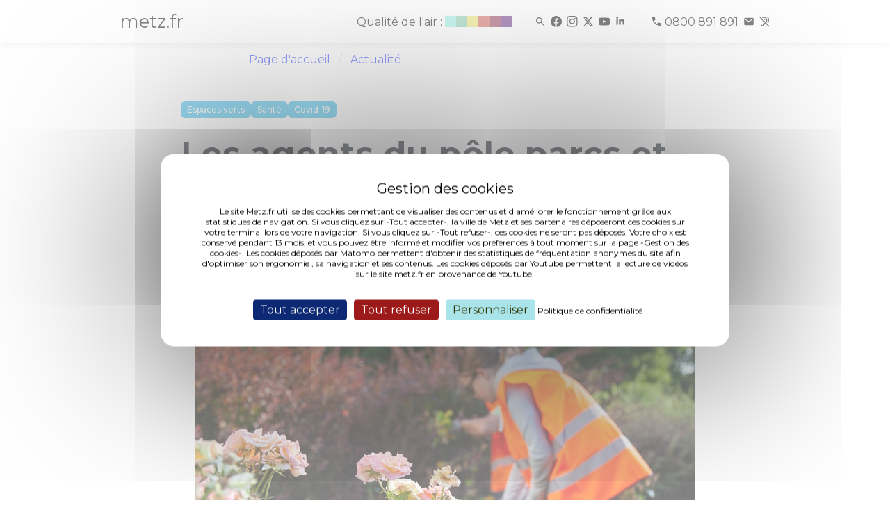

--- FILE ---
content_type: text/html; charset=UTF-8
request_url: https://metz.fr/actus/2020/200409_les_agents_du_pole_parcs_et_jardins_se_mobilisent_.php
body_size: 7508
content:
<!DOCTYPE html>
<html>

<head>

	<meta http-equiv="Content-Type" content="text/html; charset=utf-8">
<meta http-equiv="content-language" content="fr">
<meta http-equiv="X-UA-Compatible" content="IE=edge">
<meta name="docsearch:language_tag" content="fr" />
<meta name="msvalidate.01" content="9B03E62A6762AE88C84AADDA3CBCCDD0" />
<meta name="viewport" content="width=device-width, initial-scale=1, user-scalable=no">
<meta name="description" content="Site officiel de la ville de Metz - Agenda des événements, actualités, démarches, infos pratiques, politiques publiques et grands projets.">
<html dir="ltr" lang="fr-FR">
<title>metz.fr - Les agents du pôle parcs et jardins se mobilisent !</title>

<script type="text/javascript" src="/tarteaucitron/tarteaucitron_n.js"></script>
<script type="text/javascript">
        tarteaucitron.init({
        "hashtag": "#tarteaucitron", /* Open the panel with this hashtag */
        "cookieName": "tarteaucitron", /* Cookie name */
	    "bodyPosition": "top",
        "orientation": "middle", /* Banner position (top - bottom) */
        "showAlertSmall": false, /* Show the small banner on bottom right */
        "cookieslist": false, /* Show the cookie list */
        "closePopup": false, /* Show a close X on the banner */
        "showIcon": false, /* Show cookie icon to manage cookies */
        "iconPosition": "BottomRight", /* BottomRight, BottomLeft, TopRight and TopLeft */
        "adblocker": false, /* Show a Warning if an adblocker is detected */
        "DenyAllCta" : true, /* Show the deny all button */
        "AcceptAllCta" : true, /* Show the accept all button when highPrivacy on */
        "highPrivacy": true, /* HIGHLY RECOMMANDED Disable auto consent */
        "handleBrowserDNTRequest": false, /* If Do Not Track == 1, disallow all */
        "removeCredit": false, /* Remove credit link */
        "moreInfoLink": true, /* Show more info link */
        "useExternalCss": false, /* If false, the tarteaucitron.min.css file will be loaded */
        "useExternalJs": false, /* If false, the tarteaucitron.js file will be loaded */
        "googleConsentMode": true,
        //"cookieDomain": ".metz.fr", /* Shared cookie for multisite */
        "readmoreLink": "https://metz.fr/informations_legales.php#cookies", /* Change the default readmore link */
        "privacyUrl": "https://metz.fr/informations_legales.php#cookies", /* Change the default readmore link */
        "mandatory": true, /* Show a message about mandatory cookies */
        });

        // Matomo
        tarteaucitron.user.matomoId = 17;
        tarteaucitron.user.matomoHost = 'https://piwik.prod.metzcomm-prod1.emisfr.net/';
        (tarteaucitron.job = tarteaucitron.job || []).push('matomohightrack');

	// youtube
	(tarteaucitron.job = tarteaucitron.job || []).push('youtube');


</script>
<style>
div#tarteaucitronAlertBig:before {
  content: 'Gestion des cookies' !important;
}
.visually-hidden {
  position: absolute !important;
  width: 1px !important;
  height: 1px !important;
  padding: 0 !important;
  margin: -1px !important;
  overflow: hidden !important;
  clip: rect(0,0,0,0) !important;
  white-space: nowrap !important;
  border: 0 !important;
}
                .swiper-button-next,
                .swiper-button-prev {
                        background-color: white;
                        background-color: rgba(255, 255, 255, 0.5);
                        right: 10px;
                        padding: 30px;
                        color: #000 !important;
                        fill: black !important;
                        stroke: black !important;
                }
</style>

<!-- CSS INCLUDES -->
<link rel="stylesheet" href="/css/app_new3.css">
<link rel="stylesheet" href="https://cdn.jsdelivr.net/npm/swiper@11/swiper-bundle.min.css" />
<script type="module" crossorigin src="/assets/index-DZ3MQUx4.js"></script><style>
.gallery-item img {
margin-left: auto;
margin-right: auto;
display:block;
}
</style>
	<script type="application/ld+json">
		{"@context":"http:\/\/schema.org","@type":"NewsArticle","mainEntityOfPage":{"@type":"WebPage","@id":"\/actus\/2020\/200409_les_agents_du_pole_parcs_et_jardins_se_mobilisent_.php"},"headline":"Les agents du p\u00f4le parcs et jardins se mobilisent !","description":"C\u2019est le printemps, la saison des floraisons. Coup de projecteur sur le p\u00f4le Parcs, jardins qui se mobilise pour prendre soin des coins de nature.","image":{"@type":"ImageObject","url":"https:\/\/metz.fr\/unes\/images\/5888_190731_pole parcs jardins espaces verts-4.show.jpg","height":480,"width":720},"datePublished":"2020-04-09T18:08:00+02:00","dateModified":"2020-04-09T18:08:00+02:00","author":{"@type":"Organization","url":"https:\/\/metz.fr","name":"Ville de Metz"},"contentLocation":[{"@type":"Place","name":"A Metz","geo":{"@type":"GeoCoordinates","latitude":"49.119507814138906","longitude":"6.175593137741089"}}],"publisher":{"@type":"Organization","name":"Ville de Metz","logo":{"@type":"ImageObject","url":"https:\/\/metz.fr\/actus\/logometz.webp","width":200,"height":200}}}
	</script>
	<style>
		.video-responsive {
			overflow: hidden;
			padding-bottom: 56.25%;
			position: relative;
			height: 0;
		}

		.video-responsive iframe {
			left: 0;
			top: 0;
			height: 100%;
			width: 100%;
			position: absolute;
		}

		.swiper-button-next,
		.swiper-button-prev {
			background-color: white;
			background-color: rgba(255, 255, 255, 0.5);
			right: 10px;
			padding: 30px;
			color: #000 !important;
			fill: black !important;
			stroke: black !important;
		}
	</style>

</head>

<body>
	<div role="menubar">
	<nav role="menubar" class="navbar is-fixed-top" style="min-height:34px;">
				<div class="bandeau top" id="bandeau">
			<div class="container is-max-widescreen">
				<div class="columns m-0 p-0">
					<div class="column is-10-desktop is-offset-1-desktop is-12-mobile py-0">
						<div class="columns is-mobile p-0 m-0">
							<div class="column is-1 is-narrow p-0">
								<strong>
									<a href="/">
										<h1 class="logo-texte-accueil">metz.fr</h1>
									</a>
								</strong>
							</div>
							<div class="column is-11 p-0 my-auto">
								<div style="text-align-last: right">
									<a href="/famille/sante/qualite-air.php">
										<div class="atmo_grand_est is-inline-block is-hidden-mobile"></div>
									</a>
									<span>
										<span style="width: 25px; display: inline-block"></span>
										<a href="/recherche/resultats.php" title="Rechercher"><i class="mi mi_search icon-spacing"></i></a>
										<a href="https://www.facebook.com/VilledeMetzOfficiel/" title="Facebook" target="_blank" rel="noopener" rel="noreferer"><i class="mi mi_facebook icon-spacing"></i></a>
										<a href="https://www.instagram.com/ville_de_metz/" title="Instagram" target="_blank" rel="noopener" rel="noreferer"><i class="mi mi_instagram icon-spacing"></i></a>
										<a href="https://x.com/VilledeMetz" title="Twitter" target="_blank" rel="noopener" rel="noreferer"><i class="mi mi_x icon-spacing"></i></a>
										<a href="https://www.youtube.com/@Ville-de-Metz" title="Youtube" target="_blank" rel="noopener" rel="noreferer"><i class="mi mi_youtube icon-spacing"></i></a>
										<a href="https://fr.linkedin.com/company/ville-de-metz" title="Linkedin" target="_blank" rel="noopener" rel="noreferer"><i class="mi mi_linkedin icon-spacing"></i></a>
										<span style="width: 25px; display: inline-block"></span>
										<a href="tel:0800891891" class="icon-spacing">
											<i class="mi mi_call" aria-hidden="true"></i>
											<span class="is-hidden-mobile">0800 891 891</span>
										</a>
										<a href="https://metz.fr/demarches/contacter.php#poser-question" title="Poser une question " target="_blank" rel="noopener" rel="noreferer"><i class="mi mi_mail icon-spacing"></i></a>
										<a href="/demarches/contacter.php#contacter-elioz-connect" title="Contact pour les sourds et malentendants" target="_blank" rel="noopener" rel="noreferer"><i class="mi mi_hearing_disabled"></i></a>
									</span>
								</div>
							</div>
						</div>
					</div>
				</div>
			</div>
		</div>
	</nav>
	<div style="margin-top: 50px"></div>
</div>
<script>
	(function() {
		const $_ = (n) => document.getElementById(n);
		let fullBlur = 6;
		let imageFond = $_("image-fond");
		let eventsToWait = 10;
		let current;

		function scrollWork() {
			let c = "className";
			let pos = document.documentElement.scrollTop;
			let calcHeight = document.documentElement.scrollHeight - document.documentElement.clientHeight;
			let percentage = Math.round((pos * 100) / calcHeight);
			let $a = $_("alert");
			let $b = $_("bandeau");
			let $l = $_("lsa");

			if (pos > 50) {
				if ($a) $a[c] = "alert bottom";
				$b[c] = "bandeau bottom";
			} else {
				if ($a) $a[c] = "alert top";
				$b[c] = "bandeau top";
			}

			if (pos > 10) {
				if ($l) $l[c] = "logo-svg-accueil logo-fondu";
			} else {
				if ($l) $l[c] = "logo-svg-accueil";
			}

			if (!imageFond) return;
			if (percentage < 0) percentage = 0;
			if (percentage > 100) percentage = 100;

			let currentBlur = "blur(" + (percentage / 100) * fullBlur + "px)";

			imageFond.style.filter = currentBlur;
			imageFond.style.webkitFilter = currentBlur;
		}
		addEventListener("scroll", scrollWork);
		addEventListener("load", scrollWork);
	})();
</script>

		<div id="wrapper">
		<div id="content">

			<div class="section">
				<div class="container">
					<div class="columns is-multiline">
						<div class="column is-4-desktop is-3-widescreen is-hidden-touch">

						</div>
						<div class="column is-12 is-8-desktop is-9-widescreen">
							<nav role="navigation" class="breadcrumb has-chevron-separator" aria-label="Fil d'Ariane" id="nav">
								<ul>
									<li>
										<a href="/">Page d'accueil</a>
									</li>
									<li>
										<a href="/actus/toute_actualite.php" aria-current="page">Actualité</a>
									</li>
								</ul>
							</nav>
						</div>
					</div>
				</div>
			</div>
			<div id="main">
				<main role="main" id="actualite">
					<div class="section">
						<div class="container">
							<div class="columns is-multiline">
								<div class="column is-8-desktop is-offset-4-desktop is-9-widescreen is-offset-3-widescreen is-12">
									<div class="tags">
																					<span class="tag is-yellow"><a href="/actus/actualites-t-41.php">Espaces verts</a></span>
																					<span class="tag is-yellow"><a href="/actus/actualites-t-45.php">Santé</a></span>
																					<span class="tag is-yellow"><a href="/actus/actualites-t-75.php">Covid-19</a></span>
																			</div>
									<h1 class="title is-size-1 is-hidden-mobile" aria-hidden="true">Les agents du pôle parcs et jardins se mobilisent !</h1>
									<h1 class="title is-size-3 is-hidden-tablet">Les agents du pôle parcs et jardins se mobilisent !</h1>
									<p><em>
											 9 avril 2020</em></p>
								</div>
							</div>
						</div>
					</div>

					<div class="section" data-nosnippet aria-hidden="true">
						<div class="columns">
							<div class="column is-8-desktop is-offset-2-desktop">
								<div class="swiper gallery">
									<div class="swiper-wrapper">
																						<div class="swiper-slide">
													<div class="swiper-content is-flex is-justify-content-center">
													<div>
														<img src="/actus/galeries/5888/190731_pole parcs jardins espaces verts-4.show.jpg" alt data-caption="Les agents du pole parcs et jardins se mobilisent !" />
														<p><em>(Photo 1 de 1) Les agents du pole parcs et jardins se mobilisent !</em>
														</p>
													</div>
													</div>
												</div>
																			</div>
									<div class="swiper-button-prev"></div>
									<div class="swiper-button-next"></div>
									<div class="swiper-pagination"></div>
								</div>
							</div>
						</div>
					</div>

					<div class="section is-large">
						<div class="container">
							<div class="columns is-multiline">
								<div class="column is-8-desktop is-offset-4-desktop is-9-widescreen is-offset-3-widescreen is-12">
									<div class="content">
										<p><strong>Les agents de la ville poursuivent leurs missions au quotidien. C’est le printemps, la saison des floraisons. Coup de projecteur sur le pôle Parcs, jardins et espaces naturels qui se mobilise pour prendre soin des coins de nature en ville.</strong></p><p>Le printemps est arrivé avec une température clémente&nbsp;! Les agents de la Ville se mobilisent pour permettre les interventions essentielles à l’entretien des parcs et jardins de Metz dans le respect des procédures de sécurité (EPI - Équipements de protection individuelle - habituels et&nbsp;gestes barrières COVID). Ainsi&nbsp;:</p><ul><li>Depuis vendredi 3 avril, les jardiniers sont à&nbsp;pied d’œuvre pour l’arrosage des bacs d'orangeries et des plantations d'arbres/d'arbustes réalisées cet hiver, et ce dans tous les quartiers de la ville.</li><li>Des opérations de tonte seront reprises, dans un premier temps uniquement pour les terrains de sports, dès mardi 14 avril. En effet, il est indispensable de réaliser un entretien minimum des pelouses sportives sans quoi les travaux de remise en état à la fin du confinement seront extrêmement coûteux et conséquents.</li><li>Certaines zones sont entretenues par des prestataires extérieurs, notamment à Borny, Bellecroix et à la Patrotte. Les tontes reprendront progressivement à partir de mercredi 15 avril dans ces secteurs.</li></ul><h2>Lutte contre les nuisibles</h2><p>La lutte contre les nuisibles reste une des missions prioritaires en période printanière. Ainsi, les traitements débuteront dès la semaine prochaine pour lutter contre le pyrale du buis puir seront poursuivis par ceux pour lutter contre la chenille processionnaire. Dans les 2 cas et comme les années précédentes, il s'agit d'un traitement biologique, à l'aide d'un bacille (<i>Bacillus thuringiensis</i>), complètement inoffensif pour l'homme et les animaux.</p><ul><li>Pour les traitement des buis, les interventions sont prévues dès le début de semaine prochaine (mardi 14 et mercredi 15 avril), sur les sites suivants: place de la Comédie, boulevard Poincaré, Saint Pierre-aux-Nonnains, quai des Régates, Jardin botanique, jardin Koltès.</li><li>Pour les traitements contre les chenilles processionnaires du chêne, ils seront réalisés par entreprise, à compter du mercredi 29 avril, principalement dans les quartiers de la Grange-aux-Bois, de Vallières, de Magny et au Plan d'eau.</li></ul>									</div>
								</div>
							</div>
						</div>
					</div>

				</main>
				<style>
				</style>
			</div>
			
			                                <script>
                                        let elements = document.querySelectorAll(".column.is-8-desktop.is-offset-4-desktop.is-9-widescreen.is-offset-3-widescreen.is-12")

                                        for (let index = 0; index < elements.length; index++) {
                                                elements.item(index).classList.remove("is-offset-4-desktop", "is-9-widescreen", "is-offset-3-widescreen", "is-8-desktop")
                                                //elements.item(index).classList.add("is-offset-1-desktop", "is-10-widescreen", "is-offset-1-widescreen", "is-10-desktop")
                                                elements.item(index).classList.add("is-offset-2-desktop", "is-8-widescreen", "is-offset-2-widescreen", "is-8-desktop")
                                        }
                                        elements = document.querySelectorAll(".column.is-8-desktop.is-offset-4-desktop.is-8-widescreen.is-offset-3-widescreen.is-12")

                                        for (let index = 0; index < elements.length; index++) {
                                                elements.item(index).classList.remove("is-offset-4-desktop", "is-9-widescreen", "is-offset-3-widescreen", "is-8-desktop")
                                                //elements.item(index).classList.add("is-offset-1-desktop", "is-10-widescreen", "is-offset-1-widescreen", "is-10-desktop")
                                                elements.item(index).classList.add("is-offset-2-desktop", "is-8-widescreen", "is-offset-2-widescreen", "is-8-desktop")
                                        }
                                </script>
<footer role="contentinfo" class="section is-fullwidth is-paddingless" id="footer">
	<div class="has-background-gris-accueil pb-3">
		<div class="container">
			<div class="section">
				<div class="columns">
					<div class="column is-offset-1-desktop is-2-desktop">
						<a href="/" aria-label="Retour à l'accueil">
							<div class="logo-svg-footer"><i class="logo_metz"></i></div>
						</a>
					</div>
					<div class="column is-2-desktop mt-0">
						<ul class="is-size-6">
							<li><a class="has-text-black" target="_blank" href="https://eurometropolemetz.eu/">Eurométropole de Metz</a></li>
							<li><a class="has-text-black" target="_blank" href="https://www.moselle.fr/">Eurodépartement de Moselle</a></li>
							<li><a class="has-text-black" target="_blank" href="https://www.grandest.fr/">Region Grand Est</a></li>
							<li><a class="has-text-black" target="_blank" href="https://quattropole.org/">Quattropole</a></li>
							<li><a class="has-text-black" target="_blank" href="https://european-union.europa.eu/index_fr">Union européenne</a></li>
						</ul>
					</div>
					<div class="column is-2-desktop mt-0">
						<ul class="is-size-6">
							<li><a class="has-text-black" target="_blank" href="https://archives.metz.fr/">Archives municipales</a></li>
							<li><a class="has-text-black" target="_blank" href="https://bm.metz.fr/">Bibliothèques-Médiathèques de Metz</a></li>
							<li><a class="has-text-black" target="_blank" href="https://agora.metz.fr/">L'Agora</a></li>
							<li><a class="has-text-black" target="_blank" href="https://www.citemusicale-metz.fr/">Cité musicale</a></li>
							<li><a class="has-text-black" target="_blank" href="https://www.bliiida.fr/">Bliiida</a></li>
							<li><a class="has-text-black" target="_blank" href="https://piscines-metz.fr/">Piscines municipales</a></li>
							<li><a class="has-text-black" target="_blank" href="https://www.espace-citoyens.net/metz/">Espace famille</a></li>
							<li><a class="has-text-black" target="_blank" href="https://monemploi.metz.fr/">Mon Emploi Metz</a></li>
							<li><a class="has-text-black" target="_blank" href="https://metzletudiante.eu/">Metz l’étudiante</a></li>
						</ul>
					</div>
					<div class="column is-2-desktop mt-0">
						<ul class="is-size-6">
							<li><a class="has-text-black" target="_blank" href="https://centrepompidou-metz.fr">Centre Pompidou-Metz</a></li>
							<li><a class="has-text-black" target="_blank" href="https://musee.eurometropolemetz.eu">Musée de la Cour d'Or</a></li>
							<li><a class="has-text-black" target="_blank" href="https://opera.eurometropolemetz.eu/">Opéra-Théâtre</a></li>
							<li><a class="has-text-black" target="_blank" href="https://conservatoire.eurometropolemetz.eu">Conservatoire</a></li>
							<li><a class="has-text-black" target="_blank" href="https://esalorraine.fr">École Supérieure d'Art de Lorraine</a></li>
							<li><a class="has-text-black" target="_blank" href="https://www.tourisme-metz.com/fr">Tourisme-Metz</a></li>
						</ul>
					</div>
					<div class="column is-2-desktop mt-0">
						<ul class="is-size-6">
							<li><a class="has-text-black" target="_blank" href="https://www.lemet.fr/">Le Met’</a></li>
							<li><a class="has-text-black" target="_blank" href="https://eurometropolemetzhabitat.fr">Eurométropole de Metz Habitat</a></li>
							<li><a class="has-text-black" target="_blank" href="https://eau-de-metz.fr/">Eau de Metz</a></li>
							<li><a class="has-text-black" target="_blank" href="https://www.uem-metz.fr/">Usine d'électricité de Metz</a></li>
							<li><a class="has-text-black" target="_blank" href="https://www.inspire-metz.com/">Inspire-Metz</a></li>
							<li><a class="has-text-black" target="_blank" href="https://www.saremm.com/">Saremm</a></li>
							<li><a class="has-text-black" target="_blank" href="https://www.aguram.org/">Aguram</a></li>
						</ul>
					</div>
				</div>
			</div>
			<div class="columns is-gapless mb-1">
				<div class="column is -12 has-text-centered">
					<ul class="is-size-8 is-horizontal">
						<li><a class="has-text-black" href="/professionnels">Accès Professionnels</a></li>
						<li><a class="has-text-black" href="/professionnels/marches_publics.php">Marchés publics</a></li>
						<li><a class="has-text-black" href="/professionnels/ressources_presse.php">Accès presse</a></li>
						<li><a class="has-text-black" href="/applis_mobiles/index.php">Applications mobiles</a></li>
					</ul>
				</div>
			</div>
			<div class="columns is-gapless">
				<div class="column is -12 has-text-centered">
					<ul class="is-size-8 is-horizontal">
						<li><a class="has-text-black" href="/plan-site.php">Plan du site</a></li>
						<li><a class="has-text-black" href="/informations_legales.php">Informations légales &amp; Crédits</a></li>
						<li>
							<a class="has-text-black" role="button" tabindex="0" href="javascript:tarteaucitron.userInterface.openPanel();">Gestion des cookies</a>
						</li>
						<li><a class="has-text-black" href="/accessibilite-conformite.php">Accessibilité : conformité partielle</a></li>
					</ul>
				</div>
			</div>
		</div>
	</div>
<script type="module">
  import Swiper from 'https://cdn.jsdelivr.net/npm/swiper@11/swiper-bundle.min.mjs';

  const swiper = new Swiper('.gallery', {
    // Optional parameters
    direction: 'horizontal',
    slidesPerView: 1,
    autoHeight: true,
    // centeredSlides: true,

    // If we need pagination
    // pagination: {
    //      el: '.swiper-pagination',
    // },

    // Navigation arrows
    keyboard: {
      enabled: true,
    },

    navigation: {
      nextEl: '.swiper-button-next',
      prevEl: '.swiper-button-prev',
    },

  });
</script>
<!-- test appyuser-->
<script src="https://tracker.quadran.eu/qa-combined.js" type="text/javascript"></script>
<script type="text/javascript">QWATracker.activate("37b76eed958cceadaf3ff21ca974773a");</script>
<!-- test appyuser-->
</footer>
		</div>
	</div>
	<script src="/js/scripts2.php"></script>



	<div id="fb-root"></div>
	<div class="class1 class2 class3 class4 class5 class6"></div>
	<div class="class1 class2 class3 class4 class5 class6"></div>
	<script async defer src="https://connect.facebook.net/en_US/sdk.js#xfbml=1&version=v3.2"></script>
	<script>
		$('oembed[url]').each(function(i, e) {
			var url = e.getAttribute("url");
			var $parent = $(e).parent();
			var youtube = /^(https?\:\/\/)?(www\.youtube\.com|youtu\.?be)\/.+$/;
			var vimeo = /^(https?\:\/\/)?(vimeo\.com)\/.+$/;
			var facebook = /^(https?\:\/\/)?(www\.facebook\.com)\/.+$/;
			$($parent).hide();

			if (url.match(youtube)) {
				var video_id = "";
				var yt_urls = [
					/^https?\:\/\/?(?:m\.)?youtube\.com\/watch\?v=([\w-]+)(?:&t=(\d+))?/,
					/^https?\:\/\/?(?:www\.)?youtube\.com\/watch\?v=([\w-]+)(?:&t=(\d+))?/,
					/^https?\:\/\/?(?:m\.)?youtube\.com\/shorts\/([\w-]+)(?:\?t=(\d+))?/,
					/^https?\:\/\/?(?:m\.)?youtube\.com\/v\/([\w-]+)(?:\?t=(\d+))?/,
					/^https?\:\/\/?www.youtube\.com\/embed\/([\w-?=]+)(?:\?start=(\d+))?/,
					/^https?\:\/\/?youtu\.be\/([\w-]+)(?:\?t=(\d+))?/
				];

				yt_urls.forEach(r => {
					let result = url.match(r);
					if (result !== null) {
console.log(result)
						video_id = result[1];
					}
				})

				if (video_id === "") {
					console.log("format url youtube non reconnu")
				}

				$('<div class="video-responsive"><div class="youtube_player" videoID="' + video_id + '" showinfo="0" rel="0"></div></div>').insertAfter($parent)
			}
			if (url.match(vimeo)) {
				url = url.replace("https://vimeo.com/", "https://player.vimeo.com/video/");
				console.log(url)
				$("<div class=\"video-responsive\"><iframe src=\"" + url + "\"  style=\"border:0; width:560px; height:315px;\" title=\"Lecteur vidéo Vimeo\"></iframe></div>").insertAfter($parent)
			}
			if (url.match(facebook)) {
				$("<div class=\"fb-video\" data-href=\"" + url + "\" data-width=\"560\" data-show-text=\"false\">" +
					"<div class=\"fb-xfbml-parse-ignore\">" +
					"<blockquote cite=\"" + url + "\">" +
					"<a href=\"" + url + "\">How to Share With Just Friends</a>" +
					"</blockquote>" +
					"</div>" +
					"</div>").insertAfter($parent)
			}
		});
	</script>
	<link rel="stylesheet" href="https://cdn.jsdelivr.net/npm/swiper@11/swiper-bundle.min.css" />
</body>

</html>


--- FILE ---
content_type: application/javascript; charset=utf-8
request_url: https://cdn.jsdelivr.net/npm/swiper@11/modules/history.min.mjs
body_size: 461
content:
import{a as getWindow}from"../shared/ssr-window.esm.min.mjs";function History(e){let{swiper:t,extendParams:a,on:s}=e;a({history:{enabled:!1,root:"",replaceState:!1,key:"slides",keepQuery:!1}});let r=!1,i={};const l=e=>e.toString().replace(/\s+/g,"-").replace(/[^\w-]+/g,"").replace(/--+/g,"-").replace(/^-+/,"").replace(/-+$/,""),o=e=>{const t=getWindow();let a;a=e?new URL(e):t.location;const s=a.pathname.slice(1).split("/").filter((e=>""!==e)),r=s.length;return{key:s[r-2],value:s[r-1]}},n=(e,a)=>{const s=getWindow();if(!r||!t.params.history.enabled)return;let i;i=t.params.url?new URL(t.params.url):s.location;const o=t.virtual&&t.params.virtual.enabled?t.slidesEl.querySelector(`[data-swiper-slide-index="${a}"]`):t.slides[a];let n=l(o.getAttribute("data-history"));if(t.params.history.root.length>0){let a=t.params.history.root;"/"===a[a.length-1]&&(a=a.slice(0,a.length-1)),n=`${a}/${e?`${e}/`:""}${n}`}else i.pathname.includes(e)||(n=`${e?`${e}/`:""}${n}`);t.params.history.keepQuery&&(n+=i.search);const p=s.history.state;p&&p.value===n||(t.params.history.replaceState?s.history.replaceState({value:n},null,n):s.history.pushState({value:n},null,n))},p=(e,a,s)=>{if(a)for(let r=0,i=t.slides.length;r<i;r+=1){const i=t.slides[r];if(l(i.getAttribute("data-history"))===a){const a=t.getSlideIndex(i);t.slideTo(a,e,s)}}else t.slideTo(0,e,s)},d=()=>{i=o(t.params.url),p(t.params.speed,i.value,!1)};s("init",(()=>{t.params.history.enabled&&(()=>{const e=getWindow();if(t.params.history){if(!e.history||!e.history.pushState)return t.params.history.enabled=!1,void(t.params.hashNavigation.enabled=!0);r=!0,i=o(t.params.url),i.key||i.value?(p(0,i.value,t.params.runCallbacksOnInit),t.params.history.replaceState||e.addEventListener("popstate",d)):t.params.history.replaceState||e.addEventListener("popstate",d)}})()})),s("destroy",(()=>{t.params.history.enabled&&(()=>{const e=getWindow();t.params.history.replaceState||e.removeEventListener("popstate",d)})()})),s("transitionEnd _freeModeNoMomentumRelease",(()=>{r&&n(t.params.history.key,t.activeIndex)})),s("slideChange",(()=>{r&&t.params.cssMode&&n(t.params.history.key,t.activeIndex)}))}export{History as default};
//# sourceMappingURL=history.min.mjs.map